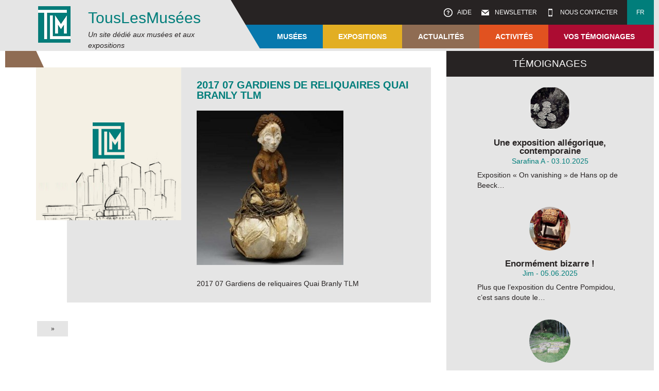

--- FILE ---
content_type: text/html; charset=UTF-8
request_url: https://www.touslesmusees.fr/expos/les-forets-natales/2017-07-gardiens-de-reliquaires-quai-branly-tlm/
body_size: 11935
content:
<!DOCTYPE html>
<!--[if IE 6]>
<html id="ie6" lang="fr-FR">
<![endif]-->
<!--[if IE 7]>
<html id="ie7" lang="fr-FR">
<![endif]-->
<!--[if IE 8]>
<html id="ie8" lang="fr-FR">
<![endif]-->
<!--[if !(IE 6) | !(IE 7) | !(IE 8)  ]><!-->
<html lang="fr-FR">
<!--<![endif]-->
<head>
<meta charset="UTF-8" />
<meta name="viewport" content="user-scalable=no, initial-scale=1.0, maximum-scale=1, width=device-width" />
<meta name="author" content="TLM" />
<meta name="keywords" content="Musée" />
<title>
2017 07 Gardiens de reliquaires Quai Branly TLM - TousLesMusées</title>
<link rel="profile" href="http://gmpg.org/xfn/11" />
<link rel="stylesheet" href="https://cdn.jsdelivr.net/npm/swiper@11/swiper-bundle.min.css" />
<link rel="stylesheet" type="text/css" href="http://fonts.googleapis.com/css?family=Open+Sans:400,300,300italic,400italic,700,700italic,800,800italic,600italic,600|Lato:400,300,300italic,400italic,700,700italic,900,900italic">
<!-- <link rel="stylesheet" type="text/css" media="all" href="https://www.touslesmusees.fr/app/themes/tlm/style.css" /> -->
<!-- <link rel="stylesheet" type="text/css" media="all" href="https://www.touslesmusees.fr/app/themes/tlm-child/style.css" /> -->
<link rel="stylesheet" type="text/css" href="//www.touslesmusees.fr/app/cache/wpfc-minified/d2nohie7/dwvus.css" media="all"/>
<link rel="pingback" href="https://www.touslesmusees.fr/xmlrpc.php" />
<!--[if lt IE 9]>
<script src="/js/html5.js" type="text/javascript"></script>
<script src="/js/css3-mediaqueries.js" type="text/javascript"></script>
<![endif]-->
<meta name='robots' content='index, follow, max-image-preview:large, max-snippet:-1, max-video-preview:-1' />

	<!-- This site is optimized with the Yoast SEO plugin v19.6.1 - https://yoast.com/wordpress/plugins/seo/ -->
	<link rel="canonical" href="https://www.touslesmusees.fr/app/uploads/2017-07-Gardiens-de-reliquaires-Quai-Branly-TLM.jpg" />
	<meta property="og:locale" content="fr_FR" />
	<meta property="og:type" content="article" />
	<meta property="og:title" content="2017 07 Gardiens de reliquaires Quai Branly TLM - TousLesMusées" />
	<meta property="og:description" content="2017 07 Gardiens de reliquaires Quai Branly TLM" />
	<meta property="og:url" content="https://www.touslesmusees.fr/app/uploads/2017-07-Gardiens-de-reliquaires-Quai-Branly-TLM.jpg" />
	<meta property="og:site_name" content="TousLesMusées" />
	<meta property="article:publisher" content="https://www.facebook.com/touslesmusees" />
	<meta property="article:modified_time" content="2017-11-03T13:21:18+00:00" />
	<meta property="og:image" content="https://www.touslesmusees.fr/app/uploads/2017-07-Gardiens-de-reliquaires-Quai-Branly-TLM.jpg" />
	<meta property="og:image:width" content="450" />
	<meta property="og:image:height" content="474" />
	<meta property="og:image:type" content="image/jpeg" />
	<meta name="twitter:card" content="summary_large_image" />
	<meta name="twitter:site" content="@TousLesMusees" />
	<script type="application/ld+json" class="yoast-schema-graph">{"@context":"https://schema.org","@graph":[{"@type":"WebPage","@id":"https://www.touslesmusees.fr/app/uploads/2017-07-Gardiens-de-reliquaires-Quai-Branly-TLM.jpg","url":"https://www.touslesmusees.fr/app/uploads/2017-07-Gardiens-de-reliquaires-Quai-Branly-TLM.jpg","name":"2017 07 Gardiens de reliquaires Quai Branly TLM - TousLesMusées","isPartOf":{"@id":"https://www.touslesmusees.fr/#website"},"primaryImageOfPage":{"@id":"https://www.touslesmusees.fr/app/uploads/2017-07-Gardiens-de-reliquaires-Quai-Branly-TLM.jpg#primaryimage"},"image":{"@id":"https://www.touslesmusees.fr/app/uploads/2017-07-Gardiens-de-reliquaires-Quai-Branly-TLM.jpg#primaryimage"},"thumbnailUrl":"https://www.touslesmusees.fr/app/uploads/2017-07-Gardiens-de-reliquaires-Quai-Branly-TLM.jpg","datePublished":"2017-11-03T13:20:56+00:00","dateModified":"2017-11-03T13:21:18+00:00","breadcrumb":{"@id":"https://www.touslesmusees.fr/app/uploads/2017-07-Gardiens-de-reliquaires-Quai-Branly-TLM.jpg#breadcrumb"},"inLanguage":"fr-FR","potentialAction":[{"@type":"ReadAction","target":["https://www.touslesmusees.fr/app/uploads/2017-07-Gardiens-de-reliquaires-Quai-Branly-TLM.jpg"]}]},{"@type":"ImageObject","inLanguage":"fr-FR","@id":"https://www.touslesmusees.fr/app/uploads/2017-07-Gardiens-de-reliquaires-Quai-Branly-TLM.jpg#primaryimage","url":"https://www.touslesmusees.fr/app/uploads/2017-07-Gardiens-de-reliquaires-Quai-Branly-TLM.jpg","contentUrl":"https://www.touslesmusees.fr/app/uploads/2017-07-Gardiens-de-reliquaires-Quai-Branly-TLM.jpg","width":450,"height":474,"caption":"2017 07 Gardiens de reliquaires Quai Branly TLM"},{"@type":"BreadcrumbList","@id":"https://www.touslesmusees.fr/app/uploads/2017-07-Gardiens-de-reliquaires-Quai-Branly-TLM.jpg#breadcrumb","itemListElement":[{"@type":"ListItem","position":1,"name":"Accueil","item":"https://www.touslesmusees.fr/"},{"@type":"ListItem","position":2,"name":"Beaux-arts (peinture, sculpture, dessin, gravure)","item":"https://www.touslesmusees.fr/themes/beaux-arts-peinture-sculpture-dessin-gravure/"},{"@type":"ListItem","position":3,"name":"Les Forêts natales","item":"https://www.touslesmusees.fr/expos/les-forets-natales/"},{"@type":"ListItem","position":4,"name":"2017 07 Gardiens de reliquaires Quai Branly TLM"}]},{"@type":"WebSite","@id":"https://www.touslesmusees.fr/#website","url":"https://www.touslesmusees.fr/","name":"TousLesMusées","description":"Un site dédié aux musées et aux expositions","publisher":{"@id":"https://www.touslesmusees.fr/#organization"},"potentialAction":[{"@type":"SearchAction","target":{"@type":"EntryPoint","urlTemplate":"https://www.touslesmusees.fr/?s={search_term_string}"},"query-input":"required name=search_term_string"}],"inLanguage":"fr-FR"},{"@type":"Organization","@id":"https://www.touslesmusees.fr/#organization","name":"Association TousLesMusées","url":"https://www.touslesmusees.fr/","sameAs":["https://www.facebook.com/touslesmusees","https://twitter.com/TousLesMusees"],"logo":{"@type":"ImageObject","inLanguage":"fr-FR","@id":"https://www.touslesmusees.fr/#/schema/logo/image/","url":"http://www.touslesmusees.fr/app/uploads/logo-TLM.png","contentUrl":"http://www.touslesmusees.fr/app/uploads/logo-TLM.png","width":71,"height":71,"caption":"Association TousLesMusées"},"image":{"@id":"https://www.touslesmusees.fr/#/schema/logo/image/"}}]}</script>
	<!-- / Yoast SEO plugin. -->


<link rel='dns-prefetch' href='//maps.google.fr' />
<link rel='dns-prefetch' href='//s.w.org' />
<link rel="alternate" type="application/rss+xml" title="TousLesMusées &raquo; 2017 07 Gardiens de reliquaires Quai Branly TLM Flux des commentaires" href="https://www.touslesmusees.fr/expos/les-forets-natales/2017-07-gardiens-de-reliquaires-quai-branly-tlm/feed/" />
<script type="text/javascript">
window._wpemojiSettings = {"baseUrl":"https:\/\/s.w.org\/images\/core\/emoji\/14.0.0\/72x72\/","ext":".png","svgUrl":"https:\/\/s.w.org\/images\/core\/emoji\/14.0.0\/svg\/","svgExt":".svg","source":{"concatemoji":"https:\/\/www.touslesmusees.fr\/wp-includes\/js\/wp-emoji-release.min.js?ver=6.0.11"}};
/*! This file is auto-generated */
!function(e,a,t){var n,r,o,i=a.createElement("canvas"),p=i.getContext&&i.getContext("2d");function s(e,t){var a=String.fromCharCode,e=(p.clearRect(0,0,i.width,i.height),p.fillText(a.apply(this,e),0,0),i.toDataURL());return p.clearRect(0,0,i.width,i.height),p.fillText(a.apply(this,t),0,0),e===i.toDataURL()}function c(e){var t=a.createElement("script");t.src=e,t.defer=t.type="text/javascript",a.getElementsByTagName("head")[0].appendChild(t)}for(o=Array("flag","emoji"),t.supports={everything:!0,everythingExceptFlag:!0},r=0;r<o.length;r++)t.supports[o[r]]=function(e){if(!p||!p.fillText)return!1;switch(p.textBaseline="top",p.font="600 32px Arial",e){case"flag":return s([127987,65039,8205,9895,65039],[127987,65039,8203,9895,65039])?!1:!s([55356,56826,55356,56819],[55356,56826,8203,55356,56819])&&!s([55356,57332,56128,56423,56128,56418,56128,56421,56128,56430,56128,56423,56128,56447],[55356,57332,8203,56128,56423,8203,56128,56418,8203,56128,56421,8203,56128,56430,8203,56128,56423,8203,56128,56447]);case"emoji":return!s([129777,127995,8205,129778,127999],[129777,127995,8203,129778,127999])}return!1}(o[r]),t.supports.everything=t.supports.everything&&t.supports[o[r]],"flag"!==o[r]&&(t.supports.everythingExceptFlag=t.supports.everythingExceptFlag&&t.supports[o[r]]);t.supports.everythingExceptFlag=t.supports.everythingExceptFlag&&!t.supports.flag,t.DOMReady=!1,t.readyCallback=function(){t.DOMReady=!0},t.supports.everything||(n=function(){t.readyCallback()},a.addEventListener?(a.addEventListener("DOMContentLoaded",n,!1),e.addEventListener("load",n,!1)):(e.attachEvent("onload",n),a.attachEvent("onreadystatechange",function(){"complete"===a.readyState&&t.readyCallback()})),(e=t.source||{}).concatemoji?c(e.concatemoji):e.wpemoji&&e.twemoji&&(c(e.twemoji),c(e.wpemoji)))}(window,document,window._wpemojiSettings);
</script>
<style type="text/css">
img.wp-smiley,
img.emoji {
	display: inline !important;
	border: none !important;
	box-shadow: none !important;
	height: 1em !important;
	width: 1em !important;
	margin: 0 0.07em !important;
	vertical-align: -0.1em !important;
	background: none !important;
	padding: 0 !important;
}
</style>
	<!-- <link rel='stylesheet' id='wp-block-library-css'  href='https://www.touslesmusees.fr/wp-includes/css/dist/block-library/style.min.css?ver=6.0.11' type='text/css' media='all' /> -->
<link rel="stylesheet" type="text/css" href="//www.touslesmusees.fr/app/cache/wpfc-minified/kq8rkgri/dwvus.css" media="all"/>
<style id='global-styles-inline-css' type='text/css'>
body{--wp--preset--color--black: #000000;--wp--preset--color--cyan-bluish-gray: #abb8c3;--wp--preset--color--white: #ffffff;--wp--preset--color--pale-pink: #f78da7;--wp--preset--color--vivid-red: #cf2e2e;--wp--preset--color--luminous-vivid-orange: #ff6900;--wp--preset--color--luminous-vivid-amber: #fcb900;--wp--preset--color--light-green-cyan: #7bdcb5;--wp--preset--color--vivid-green-cyan: #00d084;--wp--preset--color--pale-cyan-blue: #8ed1fc;--wp--preset--color--vivid-cyan-blue: #0693e3;--wp--preset--color--vivid-purple: #9b51e0;--wp--preset--gradient--vivid-cyan-blue-to-vivid-purple: linear-gradient(135deg,rgba(6,147,227,1) 0%,rgb(155,81,224) 100%);--wp--preset--gradient--light-green-cyan-to-vivid-green-cyan: linear-gradient(135deg,rgb(122,220,180) 0%,rgb(0,208,130) 100%);--wp--preset--gradient--luminous-vivid-amber-to-luminous-vivid-orange: linear-gradient(135deg,rgba(252,185,0,1) 0%,rgba(255,105,0,1) 100%);--wp--preset--gradient--luminous-vivid-orange-to-vivid-red: linear-gradient(135deg,rgba(255,105,0,1) 0%,rgb(207,46,46) 100%);--wp--preset--gradient--very-light-gray-to-cyan-bluish-gray: linear-gradient(135deg,rgb(238,238,238) 0%,rgb(169,184,195) 100%);--wp--preset--gradient--cool-to-warm-spectrum: linear-gradient(135deg,rgb(74,234,220) 0%,rgb(151,120,209) 20%,rgb(207,42,186) 40%,rgb(238,44,130) 60%,rgb(251,105,98) 80%,rgb(254,248,76) 100%);--wp--preset--gradient--blush-light-purple: linear-gradient(135deg,rgb(255,206,236) 0%,rgb(152,150,240) 100%);--wp--preset--gradient--blush-bordeaux: linear-gradient(135deg,rgb(254,205,165) 0%,rgb(254,45,45) 50%,rgb(107,0,62) 100%);--wp--preset--gradient--luminous-dusk: linear-gradient(135deg,rgb(255,203,112) 0%,rgb(199,81,192) 50%,rgb(65,88,208) 100%);--wp--preset--gradient--pale-ocean: linear-gradient(135deg,rgb(255,245,203) 0%,rgb(182,227,212) 50%,rgb(51,167,181) 100%);--wp--preset--gradient--electric-grass: linear-gradient(135deg,rgb(202,248,128) 0%,rgb(113,206,126) 100%);--wp--preset--gradient--midnight: linear-gradient(135deg,rgb(2,3,129) 0%,rgb(40,116,252) 100%);--wp--preset--duotone--dark-grayscale: url('#wp-duotone-dark-grayscale');--wp--preset--duotone--grayscale: url('#wp-duotone-grayscale');--wp--preset--duotone--purple-yellow: url('#wp-duotone-purple-yellow');--wp--preset--duotone--blue-red: url('#wp-duotone-blue-red');--wp--preset--duotone--midnight: url('#wp-duotone-midnight');--wp--preset--duotone--magenta-yellow: url('#wp-duotone-magenta-yellow');--wp--preset--duotone--purple-green: url('#wp-duotone-purple-green');--wp--preset--duotone--blue-orange: url('#wp-duotone-blue-orange');--wp--preset--font-size--small: 13px;--wp--preset--font-size--medium: 20px;--wp--preset--font-size--large: 36px;--wp--preset--font-size--x-large: 42px;}.has-black-color{color: var(--wp--preset--color--black) !important;}.has-cyan-bluish-gray-color{color: var(--wp--preset--color--cyan-bluish-gray) !important;}.has-white-color{color: var(--wp--preset--color--white) !important;}.has-pale-pink-color{color: var(--wp--preset--color--pale-pink) !important;}.has-vivid-red-color{color: var(--wp--preset--color--vivid-red) !important;}.has-luminous-vivid-orange-color{color: var(--wp--preset--color--luminous-vivid-orange) !important;}.has-luminous-vivid-amber-color{color: var(--wp--preset--color--luminous-vivid-amber) !important;}.has-light-green-cyan-color{color: var(--wp--preset--color--light-green-cyan) !important;}.has-vivid-green-cyan-color{color: var(--wp--preset--color--vivid-green-cyan) !important;}.has-pale-cyan-blue-color{color: var(--wp--preset--color--pale-cyan-blue) !important;}.has-vivid-cyan-blue-color{color: var(--wp--preset--color--vivid-cyan-blue) !important;}.has-vivid-purple-color{color: var(--wp--preset--color--vivid-purple) !important;}.has-black-background-color{background-color: var(--wp--preset--color--black) !important;}.has-cyan-bluish-gray-background-color{background-color: var(--wp--preset--color--cyan-bluish-gray) !important;}.has-white-background-color{background-color: var(--wp--preset--color--white) !important;}.has-pale-pink-background-color{background-color: var(--wp--preset--color--pale-pink) !important;}.has-vivid-red-background-color{background-color: var(--wp--preset--color--vivid-red) !important;}.has-luminous-vivid-orange-background-color{background-color: var(--wp--preset--color--luminous-vivid-orange) !important;}.has-luminous-vivid-amber-background-color{background-color: var(--wp--preset--color--luminous-vivid-amber) !important;}.has-light-green-cyan-background-color{background-color: var(--wp--preset--color--light-green-cyan) !important;}.has-vivid-green-cyan-background-color{background-color: var(--wp--preset--color--vivid-green-cyan) !important;}.has-pale-cyan-blue-background-color{background-color: var(--wp--preset--color--pale-cyan-blue) !important;}.has-vivid-cyan-blue-background-color{background-color: var(--wp--preset--color--vivid-cyan-blue) !important;}.has-vivid-purple-background-color{background-color: var(--wp--preset--color--vivid-purple) !important;}.has-black-border-color{border-color: var(--wp--preset--color--black) !important;}.has-cyan-bluish-gray-border-color{border-color: var(--wp--preset--color--cyan-bluish-gray) !important;}.has-white-border-color{border-color: var(--wp--preset--color--white) !important;}.has-pale-pink-border-color{border-color: var(--wp--preset--color--pale-pink) !important;}.has-vivid-red-border-color{border-color: var(--wp--preset--color--vivid-red) !important;}.has-luminous-vivid-orange-border-color{border-color: var(--wp--preset--color--luminous-vivid-orange) !important;}.has-luminous-vivid-amber-border-color{border-color: var(--wp--preset--color--luminous-vivid-amber) !important;}.has-light-green-cyan-border-color{border-color: var(--wp--preset--color--light-green-cyan) !important;}.has-vivid-green-cyan-border-color{border-color: var(--wp--preset--color--vivid-green-cyan) !important;}.has-pale-cyan-blue-border-color{border-color: var(--wp--preset--color--pale-cyan-blue) !important;}.has-vivid-cyan-blue-border-color{border-color: var(--wp--preset--color--vivid-cyan-blue) !important;}.has-vivid-purple-border-color{border-color: var(--wp--preset--color--vivid-purple) !important;}.has-vivid-cyan-blue-to-vivid-purple-gradient-background{background: var(--wp--preset--gradient--vivid-cyan-blue-to-vivid-purple) !important;}.has-light-green-cyan-to-vivid-green-cyan-gradient-background{background: var(--wp--preset--gradient--light-green-cyan-to-vivid-green-cyan) !important;}.has-luminous-vivid-amber-to-luminous-vivid-orange-gradient-background{background: var(--wp--preset--gradient--luminous-vivid-amber-to-luminous-vivid-orange) !important;}.has-luminous-vivid-orange-to-vivid-red-gradient-background{background: var(--wp--preset--gradient--luminous-vivid-orange-to-vivid-red) !important;}.has-very-light-gray-to-cyan-bluish-gray-gradient-background{background: var(--wp--preset--gradient--very-light-gray-to-cyan-bluish-gray) !important;}.has-cool-to-warm-spectrum-gradient-background{background: var(--wp--preset--gradient--cool-to-warm-spectrum) !important;}.has-blush-light-purple-gradient-background{background: var(--wp--preset--gradient--blush-light-purple) !important;}.has-blush-bordeaux-gradient-background{background: var(--wp--preset--gradient--blush-bordeaux) !important;}.has-luminous-dusk-gradient-background{background: var(--wp--preset--gradient--luminous-dusk) !important;}.has-pale-ocean-gradient-background{background: var(--wp--preset--gradient--pale-ocean) !important;}.has-electric-grass-gradient-background{background: var(--wp--preset--gradient--electric-grass) !important;}.has-midnight-gradient-background{background: var(--wp--preset--gradient--midnight) !important;}.has-small-font-size{font-size: var(--wp--preset--font-size--small) !important;}.has-medium-font-size{font-size: var(--wp--preset--font-size--medium) !important;}.has-large-font-size{font-size: var(--wp--preset--font-size--large) !important;}.has-x-large-font-size{font-size: var(--wp--preset--font-size--x-large) !important;}
</style>
<!-- <link rel='stylesheet' id='wpml-legacy-dropdown-0-css'  href='//www.touslesmusees.fr/app/plugins/sitepress-multilingual-cms/templates/language-switchers/legacy-dropdown/style.css?ver=1' type='text/css' media='all' /> -->
<link rel="stylesheet" type="text/css" href="//www.touslesmusees.fr/app/cache/wpfc-minified/kzakqinf/dwvus.css" media="all"/>
<style id='wpml-legacy-dropdown-0-inline-css' type='text/css'>
.wpml-ls-statics-shortcode_actions{background-color:#ffffff;}.wpml-ls-statics-shortcode_actions, .wpml-ls-statics-shortcode_actions .wpml-ls-sub-menu, .wpml-ls-statics-shortcode_actions a {border-color:#cdcdcd;}.wpml-ls-statics-shortcode_actions a {color:#444444;background-color:#ffffff;}.wpml-ls-statics-shortcode_actions a:hover,.wpml-ls-statics-shortcode_actions a:focus {color:#000000;background-color:#eeeeee;}.wpml-ls-statics-shortcode_actions .wpml-ls-current-language>a {color:#444444;background-color:#ffffff;}.wpml-ls-statics-shortcode_actions .wpml-ls-current-language:hover>a, .wpml-ls-statics-shortcode_actions .wpml-ls-current-language>a:focus {color:#000000;background-color:#eeeeee;}
</style>
<script src='//www.touslesmusees.fr/app/cache/wpfc-minified/ldr9jrd2/dwvus.js' type="text/javascript"></script>
<!-- <script type='text/javascript' src='https://www.touslesmusees.fr/wp-includes/js/jquery/jquery.min.js?ver=3.6.0' id='jquery-core-js'></script> -->
<!-- <script type='text/javascript' src='https://www.touslesmusees.fr/wp-includes/js/jquery/jquery-migrate.min.js?ver=3.3.2' id='jquery-migrate-js'></script> -->
<script type='text/javascript' src='http://maps.google.fr/maps/api/js?sensor=false&#038;region=FR&#038;language=fr&#038;ver=6.0.11' id='google-geoloc-js-js'></script>
<script src='//www.touslesmusees.fr/app/cache/wpfc-minified/f6cetjvx/dww4u.js' type="text/javascript"></script>
<!-- <script type='text/javascript' src='https://www.touslesmusees.fr/app/themes/tlm-child/js/jquery/jquery.cycle2.min.js?ver=6.0.11' id='jQueryCycle2-js'></script> -->
<!-- <script type='text/javascript' src='//www.touslesmusees.fr/app/plugins/sitepress-multilingual-cms/templates/language-switchers/legacy-dropdown/script.js?ver=1' id='wpml-legacy-dropdown-0-js'></script> -->
<link rel="https://api.w.org/" href="https://www.touslesmusees.fr/wp-json/" /><link rel="alternate" type="application/json" href="https://www.touslesmusees.fr/wp-json/wp/v2/media/2577" /><link rel="EditURI" type="application/rsd+xml" title="RSD" href="https://www.touslesmusees.fr/xmlrpc.php?rsd" />
<link rel="wlwmanifest" type="application/wlwmanifest+xml" href="https://www.touslesmusees.fr/wp-includes/wlwmanifest.xml" /> 
<link rel='shortlink' href='https://www.touslesmusees.fr/?p=2577' />
<link rel="alternate" type="application/json+oembed" href="https://www.touslesmusees.fr/wp-json/oembed/1.0/embed?url=https%3A%2F%2Fwww.touslesmusees.fr%2Fexpos%2Fles-forets-natales%2F2017-07-gardiens-de-reliquaires-quai-branly-tlm%2F" />
<link rel="alternate" type="text/xml+oembed" href="https://www.touslesmusees.fr/wp-json/oembed/1.0/embed?url=https%3A%2F%2Fwww.touslesmusees.fr%2Fexpos%2Fles-forets-natales%2F2017-07-gardiens-de-reliquaires-quai-branly-tlm%2F&#038;format=xml" />
<meta name="generator" content="WPML ver:4.2.4 stt:1,4;" />
<script>
  (function(i,s,o,g,r,a,m){i['GoogleAnalyticsObject']=r;i[r]=i[r]||function(){
  (i[r].q=i[r].q||[]).push(arguments)},i[r].l=1*new Date();a=s.createElement(o),
  m=s.getElementsByTagName(o)[0];a.async=1;a.src=g;m.parentNode.insertBefore(a,m)
  })(window,document,'script','//www.google-analytics.com/analytics.js','ga');

  ga('create', 'UA-67860851-1', 'auto');
  ga('send', 'pageview');

</script>
</head>

<body class="attachment attachment-template-default single single-attachment postid-2577 attachmentid-2577 attachment-jpeg">
	<header class="top-site">
		<div class="inside">
			<div id="header-site-left">
				<img src="https://www.touslesmusees.fr/app/themes/tlm-child/images/logo.png" width="71" height="71" alt="logo" class="alignleft" />
				<h1><a href="https://www.touslesmusees.fr/" title="TousLesMusées" rel="home">TousLesMus&eacute;es</a></h1>
				<h2 id="site-description">Un site dédié aux musées et aux expositions</h2>			</div>
			<div id="header-site-right">
				<nav id="access-connect" class="bkg-gris-fonce">
					<ul>
												<li class="menu-aide"><a href="https://www.touslesmusees.fr/aide/">&nbsp;Aide</a></li>
						<li class="menu-newsletter"><a href="https://www.touslesmusees.fr/newsletter/">&nbsp;Newsletter</a></li>
						<li class="menu-contact"><a href="https://www.touslesmusees.fr/contacts/">&nbsp;Nous contacter</a></li>
						<li class="bkg-vert menu-langue"><a>fr</a></li>
					</ul>
				</nav>
				<nav id="access-mobile">
					<ul>
						<li class="mobile-menu"><a>&nbsp;</a></li>
						<li class="mobile-contact"><a>&nbsp;</a></li>
						<li class="mobile-newsletter"><a>&nbsp;</a></li>
						<li class="mobile-aide"><a>&nbsp;</a></li>
					</ul>
				</nav>
								<nav id="access" class="bkg-bleu">
					<ul>
						<li class="first theme-body-class-bleu"><a href="https://www.touslesmusees.fr/les-musees/">Musées</a>
							<ul>
								<li>
									<div class="sous-menu">
										<a href="https://www.touslesmusees.fr/les-musees/"><h4>A la découverte des musées</h4></a>
										<p>Pour découvrir toute la richesse et la diversité des musées</p>
									</div>
								</li>
								<li>
									<div class="sous-menu">
										<a href="https://www.touslesmusees.fr/les-musees/?mu=Paris-Ile de France">
											<img src="https://www.touslesmusees.fr/app/themes/tlm-child/images/tlm_musees_parisiledefrance.jpg" width="290" height="201" alt="menu-paris-idf" class="alignnone">
											<h5>Paris - Île de France</h5>
										</a>
									</div>
								</li>
								<li>
									<div class="sous-menu">
										<a href="https://www.touslesmusees.fr/les-musees/?mu=France">
											<img src="https://www.touslesmusees.fr/app/themes/tlm-child/images/tlm_musees_france.jpg" width="290" height="201" alt="menu-france" class="alignnone">
											<h5>France</h5>
										</a>
									</div>
								</li>
								<li>
									<div class="sous-menu">
										<a href="https://www.touslesmusees.fr/les-musees/?mu=Monde">
											<img src="https://www.touslesmusees.fr/app/themes/tlm-child/images/tlm_musees_monde.jpg" width="290" height="201" alt="menu-monde" class="alignnone">
											<h5>Monde</h5>
										</a>
									</div>
								</li>
							</ul>
						</li>
						<li class="theme-body-class-jaune"><a href="https://www.touslesmusees.fr/les-expositions/">Expositions</a>
							<ul>
								<li>
									<div class="sous-menu">
										<a href="https://www.touslesmusees.fr/les-expositions/"><h4>A la découverte des expositions</h4></a>
										<p>Pour tout savoir sur les expositions passées, en cours et à venir</p>
									</div>
								</li>
								<li>
									<div class="sous-menu">
										<a href="https://www.touslesmusees.fr/les-expositions/?ex=dernier-jour">
											<img src="https://www.touslesmusees.fr/app/themes/tlm-child/images/tlm_expositions.jpg" width="290" height="201" alt="menu-paris-idf" class="alignnone">
											<h5>Derniers jours</h5>
										</a>
									</div>
								</li>
								<li>
									<div class="sous-menu">
										<a href="https://www.touslesmusees.fr/les-expositions/?ex=en-cours">
											<img src="https://www.touslesmusees.fr/app/themes/tlm-child/images/tlm_expositions.jpg" width="290" height="201" alt="menu-monde" class="alignnone">
											<h5>Expos en cours</h5>
										</a>
									</div>
								</li>
								<li>
									<div class="sous-menu">
										<a href="https://www.touslesmusees.fr/les-expositions/?ex=a-venir">
											<img src="https://www.touslesmusees.fr/app/themes/tlm-child/images/tlm_expositions.jpg" width="290" height="201" alt="menu-france" class="alignnone">
											<h5>Expos à venir</h5>
										</a>
									</div>
								</li>
								<li>
									<div class="sous-menu">
										<a href="https://www.touslesmusees.fr/les-expositions/?ex=passees">
											<img src="https://www.touslesmusees.fr/app/themes/tlm-child/images/tlm_expositions.jpg" width="290" height="201" alt="menu-monde" class="alignnone">
											<h5>Expos passées</h5>
										</a>
									</div>
								</li>
							</ul>
						</li>
						<li class="theme-body-class-marron"><a href="https://www.touslesmusees.fr/category/actualites//?categorySlug=actualites">Actualités</a>
							<ul>
								<li>
									<div class="sous-menu">
										<a href="https://www.touslesmusees.fr/category/actualites//?categorySlug=actualites"><h4>Actualités</h4></a>
										<p><a href="https://www.touslesmusees.fr/category/actualites//?categorySlug=actualites">Découvrir toutes les actualités</a></p>
									</div>
								</li>
								<li>
									<div class="sous-menu">
									<a href="https://www.touslesmusees.fr/category/actualites/musees/">
											<img src="https://www.touslesmusees.fr/app/themes/tlm-child/images/tlm_actualites.jpg" width="290" height="201" alt="menu-paris-idf" class="alignnone">
											<h5>Musées</h5>
										</a>
									</div>
								</li>
								<li>
									<div class="sous-menu">
									<a href="https://www.touslesmusees.fr/category/actualites/expositions/">
											<img src="https://www.touslesmusees.fr/app/themes/tlm-child/images/tlm_actualites.jpg" width="290" height="201" alt="menu-france" class="alignnone">
											<h5>Expositions</h5>
										</a>
									</div>
								</li>
								<li>
									<div class="sous-menu">
									<a href="https://www.touslesmusees.fr/category/actualites/evenements/">
											<img src="https://www.touslesmusees.fr/app/themes/tlm-child/images/tlm_actualites.jpg" width="290" height="201" alt="menu-monde" class="alignnone">
											<h5>Événements</h5>
										</a>
									</div>
								</li>
							</ul>
						</li>
						<li class="theme-body-class-orange"><a href="https://www.touslesmusees.fr/activites/">Activités</a>
							<ul>
								<li>
									<div class="sous-menu">
										<a href="https://www.touslesmusees.fr/activites/"><h4>Activités</h4></a>
										<p>Découvrir les visites, les dossiers, les interviews d'experts...</p>
									</div>
								</li>
								<li>
									<div class="sous-menu">
										<a href="https://www.touslesmusees.fr/type_activites/visites-et-conferences/">
											<img src="https://www.touslesmusees.fr/app/themes/tlm-child/images/tlm_activites_conferences.jpg" width="290" height="201" alt="menu-paris-idf" class="alignnone">
											<h5>Visites & conf&eacute;rences</h5>
										</a>
									</div>
								</li>
								<li>
									<div class="sous-menu">
										<a href="https://www.touslesmusees.fr/type_activites/dossiers-et-grands-temoins/">
											<img src="https://www.touslesmusees.fr/app/themes/tlm-child/images/tlm_activites_dossiers.jpg" width="290" height="201" alt="menu-france" class="alignnone">
											<h5>Dossiers &amp; grands t&eacute;moins</h5>
										</a>
									</div>
								</li>
								<li>
									<div class="sous-menu">
										<a href="https://www.touslesmusees.fr/type_activites/evenements/">
											<img src="https://www.touslesmusees.fr/app/themes/tlm-child/images/tlm_activites_evenements.jpg" width="290" height="201" alt="menu-monde" class="alignnone">
											<h5>Événements</h5>
										</a>
									</div>
								</li>
							</ul>
						</li>
						<li class="last theme-body-class-rouge"><a href="https://www.touslesmusees.fr/temoignages/">Vos témoignages</a>
							<ul>
								<li class="double-menu">
									<div class="sous-menu">
										<a href="https://www.touslesmusees.fr/temoignages/"><h4>Partagez vos exp&eacute;riences</h4></a>
										<p>Contribuez aux contenus par vos témoignages et comptes rendus de visites</p>
									</div>
								</li>
								<li>
									<div class="sous-menu">
										<img src="https://www.touslesmusees.fr/app/themes/tlm-child/images/tlm_temoignages.jpg" width="290" height="201" alt="menu-paris-idf" class="alignnone">
										<h5>Témoignages</h5>
										<ul>
											<li>&rsaquo; <a class="popup-depo-tem">Déposer un témoignage</a></li>
											<li>&rsaquo; <a href="https://www.touslesmusees.fr/temoignages/">Consulter les témoignages</a></li>
										</ul>
									</div>
								</li>
								<li>
									<div class="sous-menu">
										<img src="https://www.touslesmusees.fr/app/themes/tlm-child/images/tlm_temoignages_creerunefiche.jpg" width="290" height="201" alt="menu-france" class="alignnone">
										<h5>Créer une fiche</h5>
										<ul>
											<li>&rsaquo; <a class="popup-redig-fiche">Rédiger une fiche</a></li>
										</ul>
									</div>
								</li>
							</ul>
						</li>
					</ul>
				</nav>
				<div class="mask-header"></div>
			</div>
		</div>
	</header>
	<div id="wrap">	
	<section id="content" role="main">
		
					
			<section class="inside">
		
				<header class="page-header page-header-post">
					<h1></h1>
				</header>
			
				
<article id="post-2577" class="post-2577 attachment type-attachment status-inherit hentry">
	
	<div id="entry-teaser">
		<div class="entry-teaser-thumbnail">
			<a href="https://www.touslesmusees.fr/expos/les-forets-natales/2017-07-gardiens-de-reliquaires-quai-branly-tlm/"><img src="https://www.touslesmusees.fr/app/themes/tlm-child/images/default-450x474.jpg" width="450" height="474" class="alignleft" /></a>			<div class="entry-teaser-details">
																			</div>
		</div>
		<div class="entry-teaser-content">
			<header class="entry-header">
				<h1 class="color-vert">2017 07 Gardiens de reliquaires Quai Branly TLM</h1>
			</header>
			<div class="entry-content">
				<p class="attachment"><a href='https://www.touslesmusees.fr/app/uploads/2017-07-Gardiens-de-reliquaires-Quai-Branly-TLM.jpg'><img width="285" height="300" src="https://www.touslesmusees.fr/app/uploads/2017-07-Gardiens-de-reliquaires-Quai-Branly-TLM-285x300.jpg" class="attachment-medium size-medium" alt="2017 07 Gardiens de reliquaires Quai Branly TLM" loading="lazy" srcset="https://www.touslesmusees.fr/app/uploads/2017-07-Gardiens-de-reliquaires-Quai-Branly-TLM-285x300.jpg 285w, https://www.touslesmusees.fr/app/uploads/2017-07-Gardiens-de-reliquaires-Quai-Branly-TLM.jpg 450w" sizes="(max-width: 285px) 100vw, 285px" /></a></p>
<p>2017 07 Gardiens de reliquaires Quai Branly TLM</p>
			</div>
		</div>
	</div>
	
</article>
				<nav class="paginate"><ul><li class="next_post"><a href="https://www.touslesmusees.fr/fondation-cartier-pour-lart-contemporain/" title="Fondation Cartier pour l’art contemporain" class="next page-numbers">&raquo;</a></li></ul></nav>				
			</section>
			
			<aside>
				<div class="inside bkg-gris">
					<h2 class="bkg-gris-fonce sidebar-title">TÉMOIGNAGES</h2>
					<div class="contenu-list-temoignages"><div class="entry-content"><a href="https://www.touslesmusees.fr/temoignages/on-vanishing/" title="Une exposition allégorique, contemporaine"><img width="450" height="474" src="https://www.touslesmusees.fr/app/uploads/2025-11-24-nenupharsScreenshot-2025-11-24-180735-TLM-1-450x474.jpg" class="aligncenter wp-post-image" alt="" srcset="https://www.touslesmusees.fr/app/uploads/2025-11-24-nenupharsScreenshot-2025-11-24-180735-TLM-1.jpg 450w, https://www.touslesmusees.fr/app/uploads/2025-11-24-nenupharsScreenshot-2025-11-24-180735-TLM-1-285x300.jpg 285w" sizes="(max-width: 450px) 100vw, 450px" /></a><div class="contenu-list-temoignages-details bkg-gris"><h3 class="temoignage-title color-gris-fonce">Une exposition allégorique, contemporaine</h3>										<h4 class="temoignage-title color-vert">
											Sarafina A											 -  
											03.10.2025										</h4>
										<p>Exposition « On vanishing » de Hans op de Beeck&hellip;</p>
</div></div></div><div class="contenu-list-temoignages"><div class="entry-content"><a href="https://www.touslesmusees.fr/temoignages/enormement-bizarre/" title="Enormément bizarre !"><img width="450" height="474" src="https://www.touslesmusees.fr/app/uploads/2025-05-03_135452-Enormement-bizarre-Pompidou-450x474.jpg" class="aligncenter wp-post-image" alt="" loading="lazy" srcset="https://www.touslesmusees.fr/app/uploads/2025-05-03_135452-Enormement-bizarre-Pompidou.jpg 450w, https://www.touslesmusees.fr/app/uploads/2025-05-03_135452-Enormement-bizarre-Pompidou-285x300.jpg 285w" sizes="(max-width: 450px) 100vw, 450px" /></a><div class="contenu-list-temoignages-details bkg-gris"><h3 class="temoignage-title color-gris-fonce">Enormément bizarre !</h3>										<h4 class="temoignage-title color-vert">
											Jim											 -  
											05.06.2025										</h4>
										<p>Plus que l&rsquo;exposition du Centre Pompidou, c&rsquo;est sans doute le&hellip;</p>
</div></div></div><div class="contenu-list-temoignages"><div class="entry-content"><a href="https://www.touslesmusees.fr/temoignages/la-fondation-cartier-dans-le-louvre-des-antiquaires/" title="La Fondation Cartier dans le Louvre des antiquaires"><img width="450" height="474" src="https://www.touslesmusees.fr/app/uploads/Fondation-Cartier-contemporain-IMG_9798-stèles-jardin-TLM.jpg" class="aligncenter wp-post-image" alt="Fondation Cartier pour l&#039;art contemporain" loading="lazy" srcset="https://www.touslesmusees.fr/app/uploads/Fondation-Cartier-contemporain-IMG_9798-stèles-jardin-TLM.jpg 450w, https://www.touslesmusees.fr/app/uploads/Fondation-Cartier-contemporain-IMG_9798-stèles-jardin-TLM-285x300.jpg 285w" sizes="(max-width: 450px) 100vw, 450px" /></a><div class="contenu-list-temoignages-details bkg-gris"><h3 class="temoignage-title color-gris-fonce">La Fondation Cartier dans le Louvre des antiquaires</h3>										<h4 class="temoignage-title color-vert">
											Olivier											 -  
											29.03.2025										</h4>
										<p>La Fondation Cartier pour l’art contemporain a décidé de déménager&hellip;</p>
</div></div></div><div class="entry-content"><a href="https://www.touslesmusees.fr/temoignages/" class="contenu-list-temoignages-btn">Tous les témoignages</a></div>				</div>
			</aside>

				
	</section>
	
	<section id="comment-full">
		<div class="bkg-gris">
			<section class="inside">

				<div id="comments">
	
		
		<div id="comments-btn"><a>D&eacute;poser un t&eacute;moignage</a></div>
	
	<div id="respond-form" class="hidden-form">	<div id="respond" class="comment-respond">
		<h3 id="reply-title" class="comment-reply-title"><div class="crunchify-text"><h3>Laisser un t&eacute;moignage</h3></div> <small><a rel="nofollow" id="cancel-comment-reply-link" href="/expos/les-forets-natales/2017-07-gardiens-de-reliquaires-quai-branly-tlm/#respond" style="display:none;">Annuler la réponse</a></small></h3><form action="https://www.touslesmusees.fr/wp-comments-post.php" method="post" id="commentform" class="comment-form"><p class="comment-notes"><span id="email-notes">Votre adresse e-mail ne sera pas publiée.</span> <span class="required-field-message" aria-hidden="true">Les champs obligatoires sont indiqués avec <span class="required" aria-hidden="true">*</span></span></p><p class="comment-form-comment"><label for="comment">Saisissez votre t&eacute;moignage :</label><textarea id="comment" name="comment" placeholder="Votre t&eacute;moignage..." cols="45" rows="8" aria-required="true"></textarea></p><input name="wpml_language_code" type="hidden" value="fr" /><p class="comment-form-author"><label for="author">Votre nom :</label> <span class="required">*</span><input id="author" placeholder="Votre nom..." name="author" type="text" value="" size="30" /></p>
<p class="comment-form-email"><label for="email">Votre e-mail</label> <span class="required">*</span><input id="email" placeholder="votre-email@exemple.com" name="email" type="text" value="" size="30" /></p>
<p class="form-submit"><input name="submit" type="submit" id="submit" class="submit" value="Envoyer" /> <input type='hidden' name='comment_post_ID' value='2577' id='comment_post_ID' />
<input type='hidden' name='comment_parent' id='comment_parent' value='0' />
</p><p style="display: none;"><input type="hidden" id="akismet_comment_nonce" name="akismet_comment_nonce" value="ec2418d76c" /></p><p style="display: none !important;" class="akismet-fields-container" data-prefix="ak_"><label>&#916;<textarea name="ak_hp_textarea" cols="45" rows="8" maxlength="100"></textarea></label><input type="hidden" id="ak_js_1" name="ak_js" value="77"/><script>document.getElementById( "ak_js_1" ).setAttribute( "value", ( new Date() ).getTime() );</script></p></form>	</div><!-- #respond -->
	</div></div>			
			</section>
		</div>
	</section>

		<section id="content-full">
						
			<div class="bkg-white">
				<section class="inside">
	<div id="footer-cat-list">
		<ul>
			<li class="first">
				<h2>Nos coups de cœur</h2>
				<ul>							<li>
								<div class="entry-content">
									<a href="https://www.touslesmusees.fr/expos/berthe-weill-galeriste-davant-garde/" title="Berthe Weill. Galeriste d’avant-garde"><img width="108" height="80" src="https://www.touslesmusees.fr/app/uploads/2025-12-12-Nu-Suzanne-Valadon-Berthe-Weill-Orangerie-108x80.jpg" class="alignleft wp-post-image" alt="" loading="lazy" /><h3>Berthe Weill. Galeriste d’avant-garde</h3><p>A voir</p></a>								</div>
							</li>
													<li>
								<div class="entry-content">
									<a href="https://www.touslesmusees.fr/expos/les-gens-de-paris-1926-1936/" title="Les gens de Paris 1926 &#8211; 1936"><img width="108" height="80" src="https://www.touslesmusees.fr/app/uploads/2025-10-Gens-de-Paris-Carnavalet-TLM-108x80.jpg" class="alignleft wp-post-image" alt="" loading="lazy" /><h3>Les gens de Paris 1926 &#8211; 1936</h3><p>A voir</p></a>								</div>
							</li>
						<li><span class="knowMore"><a href="https://www.touslesmusees.fr/les-musees-expositions/?coup_de_coeur=oui">Tous les coups de cœur</a></span></li></ul>			</li>
			<li>
				<h2>Visites & Conférences</h2>
				<ul>							<li>
								<div class="entry-content">
									<a href="https://www.touslesmusees.fr/activites/eblouir-paris-musee-dorsay/" title="Éblouir Paris, musée d’Orsay"><img width="108" height="80" src="https://www.touslesmusees.fr/app/uploads/2025-11-Sargent-Eblouir-Paris-Orsay-madame-Ramon-Subercaseaux-TLM-108x80.jpg" class="alignleft wp-post-image" alt="" loading="lazy" /><h3>Éblouir Paris, musée d’Orsay</h3><p>Réservez votre billet</p></a>								</div>
							</li>
													<li>
								<div class="entry-content">
									<a href="https://www.touslesmusees.fr/activites/europa-experience/" title="Europa Experience"><img width="108" height="80" src="https://www.touslesmusees.fr/app/uploads/2023-10-Europa-experience-TLM-108x80.jpg" class="alignleft wp-post-image" alt="2023-10-Europa-experience-TLM Paris" loading="lazy" /><h3>Europa Experience</h3><p>Réservez votre billet</p></a>								</div>
							</li>
						<li><span class="knowMore"><a href="https://www.touslesmusees.fr/type_activites/visites-et-conferences/">Toutes les visites</a></span></li></ul>			</li>
			<li class="last">
				<h2>Dossiers & Grands Témoignages</h2>
				<ul>							<li>
								<div class="entry-content">
									<a href="https://www.touslesmusees.fr/activites/europa-experience/" title="Europa Experience"><img width="108" height="80" src="https://www.touslesmusees.fr/app/uploads/2023-10-Europa-experience-TLM-108x80.jpg" class="alignleft wp-post-image" alt="2023-10-Europa-experience-TLM Paris" loading="lazy" /><h3>Europa Experience</h3><p>Découvrir</p></a>								</div>
							</li>
													<li>
								<div class="entry-content">
									<a href="https://www.touslesmusees.fr/activites/art-contemporain/" title="Sculptures d&rsquo;art contemporain en plein air"><img width="108" height="80" src="https://www.touslesmusees.fr/app/uploads/DSCN2525-Monochrome-for-Paris-de-Nancy-Rubins-TLM-108x80.jpg" class="alignleft wp-post-image" alt="2021 Paris 13 Monochrome for Paris de Nancy Rubins TLM" loading="lazy" /><h3>Sculptures d&rsquo;art contemporain en plein air</h3><p>Découvrir</p></a>								</div>
							</li>
						<li><span class="knowMore"><a href="https://www.touslesmusees.fr/type_activites/dossiers-et-grands-temoins/">Tous les dossiers</a></span></li></ul>			</li>
		</ul>
	</div>
</section>			</div>
		</section>
	</div>
	<footer class="bottom-site">
		<div class="inside">
			<nav id="access-bottom">
				<div class="footer-1">
					<h3 class="color-turquoise">TousLesMus&eacute;es</h3>
				</div>
				<div class="footer-2">
					<h4>Infos pratiques</h4>
					<ul><li id="menu-item-70" class="menu-item menu-item-type-post_type menu-item-object-page menu-item-70"><a href="https://www.touslesmusees.fr/credits/">Crédits</a></li><li id="menu-item-71" class="menu-item menu-item-type-post_type menu-item-object-page menu-item-71"><a href="https://www.touslesmusees.fr/mentions-legales/">Mentions légales</a></li><li id="menu-item-98" class="menu-item menu-item-type-post_type menu-item-object-page menu-item-98"><a href="https://www.touslesmusees.fr/developpement-durable/">Développement durable</a></li></ul>				</div>
				<div class="footer-3">
					<h4>En savoir plus</h4>
					<ul><li id="menu-item-100" class="menu-item menu-item-type-post_type menu-item-object-page menu-item-100"><a href="https://www.touslesmusees.fr/qui-sommes-nous/">Qui sommes nous</a></li><li id="menu-item-107" class="menu-item menu-item-type-post_type menu-item-object-page menu-item-107"><a href="https://www.touslesmusees.fr/esprit-du-site/">Esprit du site</a></li><li id="menu-item-106" class="menu-item menu-item-type-post_type menu-item-object-page menu-item-106"><a href="https://www.touslesmusees.fr/plan-du-site/">Plan du site</a></li><li id="menu-item-101" class="menu-item menu-item-type-post_type menu-item-object-page menu-item-101"><a href="https://www.touslesmusees.fr/contacts/">Contact</a></li></ul>				</div>
				<div class="footer-4">
					<h4>Nos réseaux sociaux</h4>
					<ul><li id="menu-item-108" class="menu-item menu-item-type-custom menu-item-object-custom menu-item-108"><a href="https://www.facebook.com/touslesmusees">facebook</a></li><li id="menu-item-109" class="menu-item menu-item-type-custom menu-item-object-custom menu-item-109"><a href="https://twitter.com/TousLesMusees">twitter</a></li><li id="menu-item-110" class="menu-item menu-item-type-custom menu-item-object-custom menu-item-110"><a href="#">instagram</a></li><li id="menu-item-112" class="menu-item menu-item-type-custom menu-item-object-custom menu-item-112"><a href="#">vimeo</a></li></ul>				</div>
			</nav>
			<div class="footer-5">
				<img src="https://www.touslesmusees.fr/app/themes/tlm-child/images/logo.png" width="71" height="71" alt="logo" class="aligncenter" />
				<p>&copy;2021&nbsp;Tous&nbsp;les&nbsp;Mus&eacute;es. Site&nbsp;r&eacute;alis&eacute;&nbsp;par&nbsp;l'<a href="https://www.lba-digital" target="_blank">agence digitale lba-digital</a></p>
			</div>
		</div>
		
		<div class="green-popup">			<div id="ptb-contact">
									<form id="ptb-contact-form" action="" method="post">
						<input type="hidden" name="action" value="contact" />
						<input type="hidden" name="type_contrib" id="type_contrib" value="" />
						<input type="hidden" id="security" name="security" value="ec03b39eb9" /><input type="hidden" name="_wp_http_referer" value="/expos/les-forets-natales/2017-07-gardiens-de-reliquaires-quai-branly-tlm/" />						<fieldset class="fieldset-full">
							<legend>Etape 1</legend>
							<h3 class="form-contrib-title color-vert"><span class="form-label-temoignage">D&eacute;poser un t&eacute;moignage</span><span class="form-label-fiche">Contribuer</span></h3>
							<h4 class="form-contrib-descr color-vert"><span class="form-label-fiche">Vous pouvez proposer ici une fiche sur une exposition si vous ne l'avez pas trouv&eacute;e sur le site TLM. Les champs : Nom de l'exposition, Lieu, Dates de d&eacute;but et de fin, Informations pratiques, sont obligatoires + votre description en texte libre.<br /><strong>Si vous souhaitez proposer une fiche sur un mus&eacute;e, merci de prendre contact avec nous (adresse mail) afin que vous nous envoyions la trame des fiches.</strong></span></h4>
							<ul>
								<li>
									<label class="color-vert">Nom / Pr&eacute;nom / Pseudo :<span class="required-label"> *</span></label>
									<input type="text" name="nom" id="nom" value="" />
								</li>
								<li>
									<label class="color-vert">Email :<span class="required-label"> *</span></label>
									<input type="text" name="email" id="email" value="" />
								</li>
								<li class="form-label-temoignage">
									<label class="color-vert">A quelle Mus&eacute;e, Exposition ou Actualit&eacute; se rapporte votre t&eacute;moignage ?</label>
									<input type="text" name="association" id="association" value="" />
								</li>
							</ul>
						</fieldset>
						<fieldset class="fieldset-full">
							<legend>Etape 4</legend>
							<ul>
								<li>
									<label class="labelfull color-vert">Fichier (*.pdf, *.doc, *.docx, *.jpg, *.png) :</label>
									<div id="ptb-contact-form-filelist">Your browser doesn't have Flash, Silverlight or HTML5 support.</div>
									<div id="ptb-contact-form-container"><input type="button" id="pickfiles" value="Parcourir" /></div>
									<input type="hidden" name="fichier" id="fichier" value="" />
									<div id="console"></div>
								</li>
							</ul>
						</fieldset>
						<fieldset class="fieldset-full">
							<legend>Etape 5</legend>
							<ul>
								<li>
									<label class="color-vert">Titre de votre <span class="form-label-temoignage">t&eacute;moignage</span><span class="form-label-fiche">fiche</span> :</label>
									<input type="text" name="sujet" id="sujet" value="" />
								</li>
								<li class="message-form">
									<label class="labelfull color-vert">Votre <span class="form-label-temoignage">t&eacute;moignage</span><span class="form-label-fiche">fiche</span> :</label>
									<textarea name="message" id="message" rows="5"></textarea>
								</li>
								<li>
									<input type="submit" value="Valider" />
								</li>
								<li><div class="error-msg"><span>&nbsp;</span></div><div class="good-msg"><span>&nbsp;</span></div></li>
							</ul>
						</fieldset>
					</form>
							</div>
			</div>	</footer>
	<script>var ptb_ajaxurl="https://www.touslesmusees.fr/wp-admin/admin-ajax.php";</script>    <script src="https://cdn.jsdelivr.net/npm/swiper@11/swiper-bundle.min.js"></script>
				<script type="text/javascript" >
			jQuery(function() {
				// Empecher le click compulsif...
				jQuery('#ptb-contact-form').on("submit", function(){
					jQuery('#ptb-contact-form').find('input:submit').prop('disabled', true);
				});
				
				// Formulaire de contact
				var busy = null;
				jQuery.validator.messages.required = '';
				var contact_form = jQuery('#ptb-contact-form');
				var validator = contact_form.validate({
					invalidHandler: function(e, validator) {
						var errors = validator.numberOfInvalids();
						if (errors) {
							var message = errors == 1
									? 'Veuillez vérifier le champ en erreur.'
									: 'Veuillez vérifier les ' + errors + ' champs en erreur.';
							jQuery('div.error-msg span').html(message);
							jQuery('div.error-msg').show();
							// Empecher le click compulsif...
							jQuery('#ptb-contact-form').find('input:submit').prop('disabled', false);
						} else {
							jQuery('div.error-msg').hide();
						}
					},
					onkeyup: false,
					submitHandler: function(contact_form) {
						jQuery('div.error').hide();
						if( busy ){
							busy.abort();
						}
						busy = jQuery.ajax({
							url : ptb_ajaxurl,
							type : 'POST',
							data : jQuery(contact_form).serialize(),
							success : function( response ){
								if( response == 'success' ){
									jQuery('#ptb-contact-form')[0].reset();
									jQuery('div.error-msg').hide();
									jQuery('div.good-msg span').html('Merci pour votre message.');
									jQuery('div.good-msg').slideDown();
									jQuery('div.good-msg').delay('5000').slideUp("slow",function(){
										jQuery.magnificPopup.close();
									});
									// Empecher le click compulsif...
									jQuery('#ptb-contact-form').find('input:submit').prop('disabled', false);
								}
								if( response == 'error' ){
									alert('Erreur survenue lors de l\'envoi de votre message!!');
									// Empecher le click compulsif...
									jQuery('#ptb-contact-form').find('input:submit').prop('disabled', false);
								}
							}
						});
						return false;
					},
					rules: {
						"nom": { required: true },
						"email": { required: true, email: '' }
					},
					messages: {
						"nom": { required: '' },
						"email": { required: '', email: '', }
					},
					debug:true
				});
				
				// Upload de fichier
				var uploader = new plupload.Uploader({
					runtimes : 'html5,flash,silverlight,html4',
					browse_button : 'pickfiles', // you can pass in id...
					container: document.getElementById('ptb-contact-form-container'), // ... or DOM Element itself
					url : 'https://www.touslesmusees.fr/app/themes/tlm-child/ptb-contrib/js/jquery/plupload/upload.php',
					flash_swf_url : 'https://www.touslesmusees.fr/app/themes/tlm-child/ptb-contrib/js/jquery/plupload/Moxie.swf',
					silverlight_xap_url : 'https://www.touslesmusees.fr/app/themes/tlm-child/ptb-contrib/js/jquery/plupload/Moxie.xap',
					unique_names : true,
					multi_selection : false,
					filters : {
						max_file_size : '10mb',
						mime_types: [
							{title : "Image files", extensions : "jpg,png"},
							{title : "PDF files", extensions : "pdf"},
							{title : "Words files", extensions : "doc,docx"}
						]
					},
					init: {
						PostInit: function() {
							document.getElementById('ptb-contact-form-filelist').innerHTML = '';
						},
						FilesAdded: function(up, files) {
							plupload.each(files, function(file) {
								document.getElementById('ptb-contact-form-filelist').innerHTML = '<div id="' + file.id + '">' + file.name + ' (' + plupload.formatSize(file.size) + ') <b></b></div>';
								uploader.start();
							});
						},
						UploadProgress: function(up, file) {
							document.getElementById(file.id).getElementsByTagName('b')[0].innerHTML = '<span>' + file.percent + "%</span>";
						},
						FileUploaded: function(up, file, info) {
							jQuery('#fichier').val('');
							// Called when a file has finished uploading
							document.getElementById('console').innerHTML = "";
							jQuery('#fichier').val('https://www.touslesmusees.fr/app/themes/tlm-child/ptb-contrib/datas/'+file.target_name);
						},
						Error: function(up, err) {
							document.getElementById('console').innerHTML = "\nError #" + err.code + ": " + err.message;
						}
					}
				});
				uploader.init();
				
				jQuery('.popup-depo-tem').on("click", function(event){
					jQuery('#type_contrib').val('temoignage');
					// Gestion des differents labels					
					jQuery('.form-label-temoignage').show();
					jQuery('.form-label-fiche').hide();
					
					jQuery('.green-popup').show();
					jQuery.magnificPopup.open({
						items: {
							src: jQuery('.green-popup'),
							type: 'inline'
						},
						callbacks: {
							close: function(){
								jQuery('#type_contrib').val('');
							}
						}
					});
				});
				
				jQuery('.popup-redig-fiche').on("click", function(event){
					jQuery('#type_contrib').val('fiche');
					// Gestion des differents labels					
					jQuery('.form-label-temoignage').hide();
					jQuery('.form-label-fiche').show();
					
					jQuery('.green-popup').show();
					jQuery.magnificPopup.open({
						items: {
							src: jQuery('.green-popup'),
							type: 'inline'
						},
						callbacks: {
							close: function(){
								jQuery('#type_contrib').val('');
							}
						}
					});
				});
			});
			</script>
			<!-- <link rel='stylesheet' id='jQueryMagnificPopup-css-css'  href='https://www.touslesmusees.fr/app/themes/tlm-child/ptb-contrib/js/jquery/magnificPopup/magnific-popup.css?ver=6.0.11' type='text/css' media='all' /> -->
<link rel="stylesheet" type="text/css" href="//www.touslesmusees.fr/app/cache/wpfc-minified/7blbw74x/dwvus.css" media="all"/>
<script type='text/javascript' src='https://www.touslesmusees.fr/app/themes/tlm-child/js/default.js?ver=6.0.11' id='ptb-default-js-js'></script>
<script defer type='text/javascript' src='https://www.touslesmusees.fr/app/plugins/akismet/_inc/akismet-frontend.js?ver=1706532746' id='akismet-frontend-js'></script>
<script type='text/javascript' src='https://www.touslesmusees.fr/app/themes/tlm-child/ptb-contrib/js/jquery/plupload/plupload.full.min.js?ver=6.0.11' id='jquery-plupload-js'></script>
<script type='text/javascript' src='https://www.touslesmusees.fr/app/themes/tlm-child/ptb-contrib/js/jquery/magnificPopup/jquery.magnific-popup.min.js?ver=6.0.11' id='jQueryMagnificPopup-js-js'></script>
<script type='text/javascript' src='https://www.touslesmusees.fr/app/themes/tlm-child/ptb-contrib/js/jquery/jquery.validate.js?ver=6.0.11' id='jquery-validate-js-js'></script>
</body>
</html><!-- WP Fastest Cache file was created in 0.32228016853333 seconds, on 20-01-26 4:13:34 -->